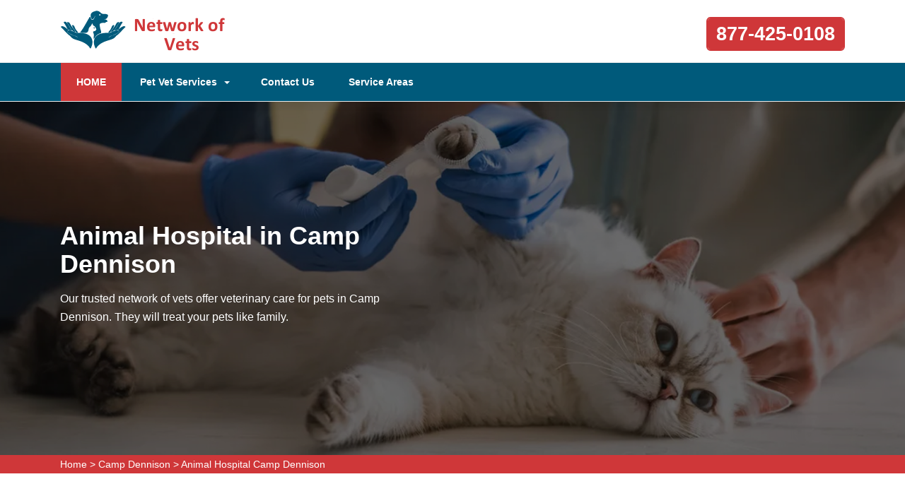

--- FILE ---
content_type: text/html
request_url: https://www.aashneanimalhospital.com/camp-dennison/animal-hospital-camp-dennison-oh/
body_size: 10058
content:
<!DOCTYPE html>
<html lang="en">

<head>
	<meta name="viewport" content="width=device-width, initial-scale=1.0">
	<link rel="shortcut icon" href="/userfiles/images/aashne-animal-hospital-favicon.png" type="image/x-icon">

	
	<!--css-->
 <!-- The styles -->
        <link href="/assets/css/bootstrap.min.css" rel="stylesheet" type="text/css" />
        <link href="/assets/css/font-awesome.min.css" rel="stylesheet" type="text/css" />
        <link href="/assets/css/v4-shims.min.css" rel="stylesheet" type="text/css" />
        <link href="/assets/css/owl.carousel.css" rel="stylesheet" type="text/css" />
        <link href="/assets/css/owl.theme.css" rel="stylesheet" type="text/css" />
        <link href="/assets/css/animate.css" rel="stylesheet" type="text/css" />
        <link href="/assets/css/venobox.css" rel="stylesheet" type="text/css" />
        <link href="/assets/css/styles.css?v=2"  rel="stylesheet" type="text/css"/>
	
	<title>Animal Hospital in Camp Dennison</title>
    <meta name="description" content="Are you in need of an Animal Hospital in Camp Dennison to provide your pet with the best care? Contact us today." />
    <meta name="keywords" content="animal hospital Camp Dennison, small animal hospital Camp Dennison, affordable animal hospital Camp Dennison, animal hospital Camp Dennison" />
    <meta name="robots" content="index, follow">
    <meta http-equiv="Content-Type" content="text/html; charset=utf-8">
    <meta name="language" content="English">
    <meta name="revisit-after" content="7 days">
    <meta property="og:title" content="Animal Hospital in Camp Dennison" />
    <meta property="og:description" content="Are you in need of an Animal Hospital in Camp Dennison to provide your pet with the best care? Contact us today." />
    <meta property="og:image" content="/userfiles/images/banner/animal-hospital10.jpg" />
    <link rel="canonical" href="https://www.aashneanimalhospital.com/camp-dennison/animal-hospital-camp-dennison-oh/" />



</head>

<body>
	 <div class="d-md-none d-lg-none">
<a href="tel:877-425-0108" class="mobile-icon">
<i class="fa fa-phone" aria-hidden="true"></i>
</a>
</div>
 
	<!--  HEADER STYLE  02-->
<header class="main-header-2 clearfix" data-sticky_header="true">
<section class="header-wrapper navgiation-wrapper">
<div class="row m-0">
<div class="col-12 col-sm-12 col-md-12 d-md-none d-block"><a class="btn btn-theme btn-semi-rounded btn-header-cta margin-top-24 float-right" href="tel:877-425-0108" title="Make a Call!">877-425-0108</a></div>
</div>

<div class="header-top">
<div class="container">
<div class="row">
<div class="col-md-4 col-6 col-sm-6 header-col-logo">
<div class="header-logo logo"><a href="/"><img alt="specialized veterinarian clinic in Camp Dennison" src="/aashne-animal-hospital1.png" /> </a></div>
<!-- end .logo  --></div>
<!-- end .col-md-3  -->

<div class="col-md-8 col-6 col-sm-6 navbar-light"><button aria-controls="navbarSupportedContent" aria-expanded="false" aria-label="Toggle navigation" class="d-md-none d-block new-togl" data-target="#navbarSupportedContent" data-toggle="collapse" type="button"><span class="navbar-toggler-icon"></span></button>

<div class="row"><!-- end .col-md-4  -->
<div class="col-12 col-sm-12 col-md-12 clearfix d-none d-md-block"><a class="btn btn-theme btn-semi-rounded btn-header-cta margin-top-24 float-right" href="tel:877-425-0108" title="Make a Call!">877-425-0108</a></div>
<!-- end .col-md-4  --></div>
<!-- end .row  --></div>
<!-- end .col-md-8  --></div>
<!-- end .row  --></div>
<!-- end .container  --></div>
<!--  New Code For Menu -->

<div class="menu-area border-bottom-1p-solid-light" id="menu_area">
<div class="container">
<div class="row">
<nav class="navbar navbar-light navbar-expand-lg mainmenu col-lg-9 col-12 "><!--<button aria-controls="navbarSupportedContent" aria-expanded="false" aria-label="Toggle navigation" class="d-none d-md-block" data-target="#navbarSupportedContent" data-toggle="collapse" type="button"><span class="navbar-toggler-icon"></span></button>-->
<div class="collapse navbar-collapse" id="navbarSupportedContent">
<ul class="navbar-nav mr-auto">
	<li class="active"><a href="/">HOME <span class="sr-only">(current)</span></a></li>
	<li class="dropdown"><a aria-expanded="false" aria-haspopup="true" class="dropdown-toggle" data-toggle="dropdown" href="#" role="button">Pet Vet Services</a>
	<ul class="dropdown-menu">
		<li><a href="/camp-dennison/animal-hospital-camp-dennison-oh/">Animal Hospital</a></li>
		<li><a href="/camp-dennison/bird-vet-camp-dennison-oh/">Bird Vet</a></li>
		<!--<li><a href="/camp-dennison/declawing-cats-camp-dennison-oh/">Declawing Cats</a></li>-->
		<li><a href="/camp-dennison/dog-dentist-camp-dennison-oh/">Dog Dentist</a></li>
		<li><a href="/camp-dennison/dog-vaccinations-camp-dennison-oh/">Dog Vaccinations</a></li>
		<li><a href="/camp-dennison/pet-euthanasia-camp-dennison-oh/">Pet Euthanasia</a></li>
		<li><a href="/camp-dennison/reptile-vet-camp-dennison-oh/">Reptile Vet</a></li>
		<li><a href="/camp-dennison/spaying-and-neutering-camp-dennison-oh/">Spaying and Neutering</a></li>
	</ul>
	</li>
	<li><a href="/contact-us/" title="Contact Us">Contact Us</a></li>
	<li><a href="/service-areas/" title="Service Areas">Service Areas</a></li>
</ul>
</div>
</nav>
<!--  Social Icon  -->

<div class="navbar-header col-lg-3 col-12 d-none d-md-block">
<div class="navbar-contact">&nbsp;</div>
</div>
</div>
</div>
</div>
<!--  End New Code For Menu --></section>
</header>
<!-- end main-header  -->


<!--  PAGE HEADING -->
<section class="page-header" style="background-image:url(/userfiles/images/banner/professional-animal-hospital2.jpg">
<div class="container">
<div class="row">
<div class="col-md-6 ">
<h1>Animal Hospital in Camp Dennison</h1>

<p class="d-none d-md-block">Our trusted network of vets offer veterinary care for pets in Camp Dennison. They will treat your pets like family.</p>
</div>
</div>
<!-- end .row  --></div>
<!-- end .container  --></section>
<!-- end .page-header  --><div class="brd">
<div class="container">
<div class="row">
<div class="col-sm-12"><a href="/">Home</a> &gt; <a href="/camp-dennison/veterinarian-clinic-camp-dennison-oh/">Camp Dennison</a> &gt; <a href="/camp-dennison/animal-hospital-camp-dennison-oh/">Animal Hospital Camp Dennison</a></div>
</div>
</div>
</div>


<section class="section-content-block main">
<div class="container">
<div class="row">
<div class="col-lg-8 col-12">
<h2>Get Trusted Care For Your Pet At Our Animal Hospital in Camp Dennison.&nbsp;</h2>

<p>If you are searching for an animal hospital staffed with experienced and kind veterinarians, bring your pet to Aashne Animal Hospital Camp Dennison. We look&nbsp;forward to meeting your pet and to earning your trust as your pet's veterinarian. From preventive wellness education to <strong>veterinary Services,&nbsp;</strong>we have your pet covered. Our experienced veterinarians will help your pet live it's best life. The scope of <strong>Animal Help Services</strong> provided at Aashne Animal Hospital Camp Dennison makes us a trusworthy clinic for all of your pet's veterinary needs. We provide a range of services to assist your pet enjoy the best possible health. We are proud of our skilled&nbsp;veterinary team, they will&nbsp;ensure that our patients receive <strong>Quality Care</strong> at all times. We invite you to get to know the veterinarians and our staff by contacting Aashne Animal Hospital Camp Dennison and scheduling a time to come visit. We will be delighted to show you around, implement an initial health check on your pet, and provide any services that may be needed.</p>

<p style="text-align:center;"><img src="https://www.aashneanimalhospital.com/imggen/animal-hospital-camp-dennison-ohio.webp" alt="Animal Hospital Camp Dennison - Ohio"></p>

<h3>Animal Hospital Veterinary Specialist in Camp Dennison</h3>

<p>Our experienced veterinarians and staff offers&nbsp;<a href="/camp-dennison/spaying-and-neutering-camp-dennison-oh/"><strong>Spaying And Neutering Services</strong></a> for the benefit of your pets. We also want to help control the animal population. From the design of our Aashne Animal Hospital Camp Dennison to the selection of our team, Our priority is making you and your pet feel safe and comfortable. Our objective is to keep your pet happy and healthy. We offer the latest in technology, including digital x-rays and ultrasound, to effectively <strong>Diagnose Your Pet's Health</strong> problems. We have a loving&nbsp;and knowledgeable team to care for your pet. You can rely&nbsp;on Aashne Animal Hospital Camp Dennison for all your veterinary needs.&nbsp;</p>

<h2>Camp Dennison Animal Hospital&nbsp;Veterinary Services</h2>

<p>We are aware that health issues for your pet&nbsp;can arise at any time, and this can be very stressful for you and your pet. We will do whatever it takes to help you and your pet. Call us at <a href="tel:877-425-0108"><strong>877-425-0108</strong></a>.</p>

<h3>Animal Hospital Nutritional Counseling in Camp Dennison</h3>

<p>Aashne Animal Hospital Camp Dennison offers nutritional counseling for pet&nbsp;owners of Camp Dennison, and surrounding communities. If you have any questions about your pet's diet,&nbsp;please get in touch with us today so we can set up a <strong>Nutrition Plan For Your Pet</strong>. Obesity is a real problem among pets, overfeeding a pet is common.&nbsp;But being overweight is a serious issue for animals, and can cause severe health problems as they get older. With diet and exercise, all pets should be able to meet their dietary goals and be within a healthy weight range.</p>

<p style="text-align:center;"><img alt="animal hospital nutritional counseling in Camp Dennison" src="/userfiles/images/inner/nutritional-counseling-8.jpg" /></p>

<h2>Animal Hospital Veterinary Dental Services in Camp Dennison</h2>

<p>Dental care is necessary to the overall health of any animal. Dental problems leads to health issues with the heart, liver, and kidneys, and can affect the entire body through the bloodstream. In spite of these unsettling facts, many pet owners are not aware that <strong>Dental Care </strong>is key&nbsp;to their pet's health. The best way to&nbsp;safeguard your pet from dental disease is through <strong>Professional Dental Cleaning</strong> at Aashne Animal Hospital Camp Dennison. Aashne Animal Hospital Camp Dennison will give thorough cleanings, including the area beneath the gums that you can't see or reach at home.</p>

<h3>Camp Dennison Animal Hospital Veterinary Surgery</h3>

<p>We are happy to provide Camp Dennison, and surrounding communities with state-of-the-art <strong>Veterinary Surgical Procedures</strong>. We believe in using the latest in medical technology, and our surgeons are skilled and have years of experience. We also understand that it can be troubling to have your <strong>Pet Undergo Surgery</strong>. We want to promise you that your pet is in good hands, and that we will do everything to provide the best care possible.</p>

<p style="text-align:center;"><img alt="animal hospital nutritional guidance in Camp Dennison" src="/userfiles/images/inner/veterinary-surgery-1.jpg" /></p>

<h2>Camp Dennison Animal Hospital Vaccinations</h2>

<p>At Aashne Animal Hospital Camp Dennison in Camp Dennison, we believe that one of the most vital aspects of <strong>Caring for&nbsp;Your Pet's Health</strong> is vaccinating them against possible ailments. There are a variation of diseases that affect our pets and animals, so the proper <strong>Vaccination</strong> is necessary in protecting them from the many types of illnesses they are exposed to. It's important to consult with us about the specific diseases in our region. Aashne Animal Hospital Camp Dennison will be happy to discuss this with you.</p>
<!--  SECTION FAQ -->

<section class="section-content-blocks " id="faq-1">
<div class="container">
<div class="row section-heading-wrapper faqs">
<div class="col-md-12 col-sm-12 text-center">
<h4 class="heading-alt-style text-capitalize text-dark-color">Frequently Asked Questions</h4>
<span class="heading-separator heading-separator-horizontal"></span></div>
<!-- end .col-sm-12  --></div>

<div class="row">
<div class="col-12 col-lg-12 col-md-12 col-sm-12 col-xs-12">
<div class="faq-layout" id="accordion">
<div class="panel panel-default faq-box">
<div class="panel-heading">
<p class="panel-title"><a class="accordion-toggle collapsed" data-parent="#accordion" data-toggle="collapse" href="#collapseOne">Lorem ipsum dolor sit amet consectetur?</a></p>
</div>

<div class="panel-collapse collapse" id="collapseOne">
<div class="panel-body">Lorem ipsum dolor sit amet consectetur, adipisicing elit. Nostrum deleniti eum at magni possimus dolores porro ipsum deserunt commodi, recusandae soluta voluptatibus, aliquam consequatur similique odit. Cumque excepturi est necessitatibus!</div>
</div>
</div>

<div class="panel panel-default faq-box">
<div class="panel-heading">
<p class="panel-title"><a class="accordion-toggle collapsed" data-parent="#accordion" data-toggle="collapse" href="#collapseTwo">Lorem ipsum dolor sit amet consectetur?</a></p>
</div>

<div class="panel-collapse collapse" id="collapseTwo">
<div class="panel-body">Lorem ipsum dolor sit amet consectetur, adipisicing elit. Nostrum deleniti eum at magni possimus dolores porro ipsum deserunt commodi, recusandae soluta voluptatibus, aliquam consequatur similique odit. Cumque excepturi est necessitatibus!</div>
</div>
</div>

<div class="panel panel-default faq-box">
<div class="panel-heading">
<p class="panel-title"><a class="accordion-toggle collapsed" data-parent="#accordion" data-toggle="collapse" href="#collapseThree">Lorem ipsum dolor sit amet consectetur?</a></p>
</div>

<div class="panel-collapse collapse" id="collapseThree">
<div class="panel-body">Lorem ipsum dolor sit amet consectetur, adipisicing elit. Nostrum deleniti eum at magni possimus dolores porro ipsum deserunt commodi, recusandae soluta voluptatibus, aliquam consequatur similique odit. Cumque excepturi est necessitatibus!</div>
</div>
</div>

<div class="panel panel-default faq-box">
<div class="panel-heading">
<p class="panel-title"><a class="accordion-toggle collapsed" data-parent="#accordion" data-toggle="collapse" href="#collapseFour">Lorem ipsum dolor sit amet consectetur?</a></p>
</div>

<div class="panel-collapse collapse" id="collapseFour">
<div class="panel-body">Lorem ipsum dolor sit amet consectetur, adipisicing elit. Nostrum deleniti eum at magni possimus dolores porro ipsum deserunt commodi, recusandae soluta voluptatibus, aliquam consequatur similique odit. Cumque excepturi est necessitatibus!</div>
</div>
</div>
</div>
<!-- end .col-md-6  --></div>
<!--  end .faq-layout --></div>
<!-- end .row  --></div>
<!-- end .container  --></section>
<!--  end .faq-layout --></div>
<!--  end .single-post-container -->

<div class="col-lg-4 col-12"><div class="widget2 mb-20">
<div class="sidebar-heading">
<center><b><a href="https://bit.ly/brain-aashneanimalhospitalcom" target="_blank"><font size="+2"><font color=#ffffff>Brain Training For Dogs</font></font></a></b><br>
<a href="https://bit.ly/brain-aashneanimalhospitalcom" target="_blank"><img alt="" src="/userfiles/images/1.png" style="width: 300px; height: 276px;" /></a>
<font color=#000000><font color=#ffffff>Develop your Dog's "Hidden Intelligence" to eliminate bad behavior and Create the obedient, well-behaved pet of your dreams.</font></font><br>
<b><a href="https://bit.ly/brain-aashneanimalhospitalcom" target="_blank"><font color=#ffff80><font size="+1">Unique dog training system</font></font></a></b></center>

<br />
<br />
<h3>Camp Dennison Map</h3>
</div>
&nbsp;

<div class="sidebar-content">
<div><iframe frameborder="0" height="450" marginheight="0" marginwidth="0" scrolling="no" src="https://maps.google.com/maps?width=100%&amp;height=600&amp;hl=en&amp;q=Camp Dennison%20Ohio&amp;ie=UTF8&amp;t=&amp;z=14&amp;iwloc=B&amp;output=embed" width="100%">km radius map</iframe></div>
</div>
</div>

<div class="widget2 mb-20">
<div class="sidebar-heading">
<h3>Camp Dennison Information</h3>
</div>

<div class="sidebar-content">
<div class="wiki-p">
<p></p>
</div>
</div>
</div>
</div>
<!-- end .col-sm-4  --></div>
<!--  end row  --></div>
<!--  end container --></section>
<!-- end .section-content-block  -->

<section class="about-section bg-white ul-manage clients-section2 xs-padding-top-60px border-none" id="clients-section2">
<div class="container">
<div class="row">
<div class="col-sm-12">
<h2><b>Areas We Serve</b></h2>
</div>

<div class="col-sm-12"><ul class="ul3"><li><a href="/akron/emergency-vet-akron-oh/">Akron</a></li><li><a href="/alexandria/emergency-vet-alexandria-oh/">Alexandria</a></li><li><a href="/alliance/emergency-vet-alliance-oh/">Alliance</a></li><li><a href="/amelia/emergency-vet-amelia-oh/">Amelia</a></li><li><a href="/amherst/emergency-vet-amherst-oh/">Amherst</a></li><li><a href="/apple-creek/emergency-vet-apple-creek-oh/">Apple Creek</a></li><li><a href="/ashland/emergency-vet-ashland-oh/">Ashland</a></li><li><a href="/ashtabula/emergency-vet-ashtabula-oh/">Ashtabula</a></li><li><a href="/ashville/emergency-vet-ashville-oh/">Ashville</a></li><li><a href="/athens/emergency-vet-athens-oh/">Athens</a></li><li><a href="/aurora/emergency-vet-aurora-oh/">Aurora</a></li><li><a href="/austinburg/emergency-vet-austinburg-oh/">Austinburg</a></li><li><a href="/austintown/emergency-vet-austintown-oh/">Austintown</a></li><li><a href="/avon/emergency-vet-avon-oh/">Avon</a></li><li><a href="/avon-lake/emergency-vet-avon-lake-oh/">Avon Lake</a></li><li><a href="/baltimore/emergency-vet-baltimore-oh/">Baltimore</a></li><li><a href="/batavia/emergency-vet-batavia-oh/">Batavia</a></li><li><a href="/bath/emergency-vet-bath-oh/">Bath</a></li><li><a href="/bay-village/emergency-vet-bay-village-oh/">Bay Village</a></li><li><a href="/beach-city/emergency-vet-beach-city-oh/">Beach City</a></li><li><a href="/beavercreek/emergency-vet-beavercreek-oh/">Beavercreek</a></li><li><a href="/bedford/emergency-vet-bedford-oh/">Bedford</a></li><li><a href="/bellefontaine/emergency-vet-bellefontaine-oh/">Bellefontaine</a></li><li><a href="/berea/emergency-vet-berea-oh/">Berea</a></li><li><a href="/berlin/emergency-vet-berlin-oh/">Berlin</a></li><li><a href="/bethel/emergency-vet-bethel-oh/">Bethel</a></li><li><a href="/bexley/emergency-vet-bexley-oh/">Bexley</a></li><li><a href="/blacklick/emergency-vet-blacklick-oh/">Blacklick</a></li><li><a href="/blanchester/emergency-vet-blanchester-oh/">Blanchester</a></li><li><a href="/blue-ash/emergency-vet-blue-ash-oh/">Blue Ash</a></li><li><a href="/boardman/emergency-vet-boardman-oh/">Boardman</a></li><li><a href="/bowling-green/emergency-vet-bowling-green-oh/">Bowling Green</a></li><li><a href="/brady-lake/emergency-vet-brady-lake-oh/">Brady Lake</a></li><li><a href="/brecksville/emergency-vet-brecksville-oh/">Brecksville</a></li><li><a href="/brewster/emergency-vet-brewster-oh/">Brewster</a></li><li><a href="/brice/emergency-vet-brice-oh/">Brice</a></li><li><a href="/bridgetown/emergency-vet-bridgetown-oh/">Bridgetown</a></li><li><a href="/broadview-heights/emergency-vet-broadview-heights-oh/">Broadview Heights</a></li><li><a href="/brook-park/emergency-vet-brook-park-oh/">Brook Park</a></li><li><a href="/brunswick/emergency-vet-brunswick-oh/">Brunswick</a></li><li><a href="/buckeye-lake/emergency-vet-buckeye-lake-oh/">Buckeye Lake</a></li><li><a href="/bucyrus/emergency-vet-bucyrus-oh/">Bucyrus</a></li><li><a href="/burbank/emergency-vet-burbank-oh/">Burbank</a></li><li><a href="/burton/emergency-vet-burton-oh/">Burton</a></li><li><a href="/camp-dennison/emergency-vet-camp-dennison-oh/">Camp Dennison</a></li><li><a href="/canal-winchester/emergency-vet-canal-winchester-oh/">Canal Winchester</a></li><li><a href="/canton/emergency-vet-canton-oh/">Canton</a></li><li><a href="/carroll/emergency-vet-carroll-oh/">Carroll</a></li><li><a href="/centerville/emergency-vet-centerville-oh/">Centerville</a></li><li><a href="/chardon/emergency-vet-chardon-oh/">Chardon</a></li><li><a href="/chesterland/emergency-vet-chesterland-oh/">Chesterland</a></li><li><a href="/chillicothe/emergency-vet-chillicothe-oh/">Chillicothe</a></li><li><a href="/chilo/emergency-vet-chilo-oh/">Chilo</a></li><li><a href="/chippewa-lake/emergency-vet-chippewa-lake-oh/">Chippewa Lake</a></li><li><a href="/cincinnati/emergency-vet-cincinnati-oh/">Cincinnati</a></li><li><a href="/circleville/emergency-vet-circleville-oh/">Circleville</a></li><li><a href="/clayton/emergency-vet-clayton-oh/">Clayton</a></li><li><a href="/cleveland/emergency-vet-cleveland-oh/">Cleveland</a></li><li><a href="/cleveland-heights/emergency-vet-cleveland-heights-oh/">Cleveland Heights</a></li><li><a href="/cleves/emergency-vet-cleves-oh/">Cleves</a></li><li><a href="/clinton/emergency-vet-clinton-oh/">Clinton</a></li><li><a href="/columbia-station/emergency-vet-columbia-station-oh/">Columbia Station</a></li><li><a href="/columbus/emergency-vet-columbus-oh/">Columbus</a></li><li><a href="/conneaut/emergency-vet-conneaut-oh/">Conneaut</a></li><li><a href="/creston/emergency-vet-creston-oh/">Creston</a></li><li><a href="/croton/emergency-vet-croton-oh/">Croton</a></li><li><a href="/cuyahoga-falls/emergency-vet-cuyahoga-falls-oh/">Cuyahoga Falls</a></li><li><a href="/dalton/emergency-vet-dalton-oh/">Dalton</a></li><li><a href="/dayton/emergency-vet-dayton-oh/">Dayton</a></li><li><a href="/decatur/emergency-vet-decatur-oh/">Decatur</a></li><li><a href="/defiance/emergency-vet-defiance-oh/">Defiance</a></li><li><a href="/delaware/emergency-vet-delaware-oh/">Delaware</a></li><li><a href="/dover/emergency-vet-dover-oh/">Dover</a></li><li><a href="/doylestown/emergency-vet-doylestown-oh/">Doylestown</a></li><li><a href="/dublin/emergency-vet-dublin-oh/">Dublin</a></li><li><a href="/dundee/emergency-vet-dundee-oh/">Dundee</a></li><li><a href="/east-claridon/emergency-vet-east-claridon-oh/">East Claridon</a></li><li><a href="/east-cleveland/emergency-vet-east-cleveland-oh/">East Cleveland</a></li><li><a href="/eastlake/emergency-vet-eastlake-oh/">Eastlake</a></li><li><a href="/elyria/emergency-vet-elyria-oh/">Elyria</a></li><li><a href="/englewood/emergency-vet-englewood-oh/">Englewood</a></li><li><a href="/etna/emergency-vet-etna-oh/">Etna</a></li><li><a href="/euclid/emergency-vet-euclid-oh/">Euclid</a></li><li><a href="/fairborn/emergency-vet-fairborn-oh/">Fairborn</a></li><li><a href="/fairfield/emergency-vet-fairfield-oh/">Fairfield</a></li><li><a href="/fairlawn/emergency-vet-fairlawn-oh/">Fairlawn</a></li><li><a href="/fairview-park/emergency-vet-fairview-park-oh/">Fairview Park</a></li><li><a href="/fayetteville/emergency-vet-fayetteville-oh/">Fayetteville</a></li><li><a href="/feesburg/emergency-vet-feesburg-oh/">Feesburg</a></li><li><a href="/felicity/emergency-vet-felicity-oh/">Felicity</a></li><li><a href="/findlay/emergency-vet-findlay-oh/">Findlay</a></li><li><a href="/finneytown/emergency-vet-finneytown-oh/">Finneytown</a></li><li><a href="/forest-park/emergency-vet-forest-park-oh/">Forest Park</a></li><li><a href="/fostoria/emergency-vet-fostoria-oh/">Fostoria</a></li><li><a href="/franklin/emergency-vet-franklin-oh/">Franklin</a></li><li><a href="/fredericksburg/emergency-vet-fredericksburg-oh/">Fredericksburg</a></li><li><a href="/fremont/emergency-vet-fremont-oh/">Fremont</a></li><li><a href="/gahanna/emergency-vet-gahanna-oh/">Gahanna</a></li><li><a href="/galena/emergency-vet-galena-oh/">Galena</a></li><li><a href="/garfield-heights/emergency-vet-garfield-heights-oh/">Garfield Heights</a></li><li><a href="/gates-mills/emergency-vet-gates-mills-oh/">Gates Mills</a></li><li><a href="/geneva/emergency-vet-geneva-oh/">Geneva</a></li><li><a href="/georgetown/emergency-vet-georgetown-oh/">Georgetown</a></li><li><a href="/goshen/emergency-vet-goshen-oh/">Goshen</a></li><li><a href="/grafton/emergency-vet-grafton-oh/">Grafton</a></li><li><a href="/grand-river/emergency-vet-grand-river-oh/">Grand River</a></li><li><a href="/granville/emergency-vet-granville-oh/">Granville</a></li><li><a href="/green/emergency-vet-green-oh/">Green</a></li><li><a href="/greentown/emergency-vet-greentown-oh/">Greentown</a></li><li><a href="/greenville/emergency-vet-greenville-oh/">Greenville</a></li><li><a href="/grove-city/emergency-vet-grove-city-oh/">Grove City</a></li><li><a href="/groveport/emergency-vet-groveport-oh/">Groveport</a></li><li><a href="/hamersville/emergency-vet-hamersville-oh/">Hamersville</a></li><li><a href="/hamilton/emergency-vet-hamilton-oh/">Hamilton</a></li><li><a href="/harrison/emergency-vet-harrison-oh/">Harrison</a></li><li><a href="/hartville/emergency-vet-hartville-oh/">Hartville</a></li><li><a href="/hebron/emergency-vet-hebron-oh/">Hebron</a></li><li><a href="/higginsport/emergency-vet-higginsport-oh/">Higginsport</a></li><li><a href="/hilliard/emergency-vet-hilliard-oh/">Hilliard</a></li><li><a href="/hinckley/emergency-vet-hinckley-oh/">Hinckley</a></li><li><a href="/holmesville/emergency-vet-holmesville-oh/">Holmesville</a></li><li><a href="/homerville/emergency-vet-homerville-oh/">Homerville</a></li><li><a href="/hooven/emergency-vet-hooven-oh/">Hooven</a></li><li><a href="/huber-heights/emergency-vet-huber-heights-oh/">Huber Heights</a></li><li><a href="/hudson/emergency-vet-hudson-oh/">Hudson</a></li><li><a href="/huntsburg/emergency-vet-huntsburg-oh/">Huntsburg</a></li><li><a href="/jacksontown/emergency-vet-jacksontown-oh/">Jacksontown</a></li><li><a href="/johnstown/emergency-vet-johnstown-oh/">Johnstown</a></li><li><a href="/kent/emergency-vet-kent-oh/">Kent</a></li><li><a href="/kettering/emergency-vet-kettering-oh/">Kettering</a></li><li><a href="/kidron/emergency-vet-kidron-oh/">Kidron</a></li><li><a href="/kings-mills/emergency-vet-kings-mills-oh/">Kings Mills</a></li><li><a href="/kirkersville/emergency-vet-kirkersville-oh/">Kirkersville</a></li><li><a href="/lagrange/emergency-vet-lagrange-oh/">Lagrange</a></li><li><a href="/lakemore/emergency-vet-lakemore-oh/">Lakemore</a></li><li><a href="/lakewood/emergency-vet-lakewood-oh/">Lakewood</a></li><li><a href="/lancaster/emergency-vet-lancaster-oh/">Lancaster</a></li><li><a href="/lebanon/emergency-vet-lebanon-oh/">Lebanon</a></li><li><a href="/lewis-center/emergency-vet-lewis-center-oh/">Lewis Center</a></li><li><a href="/lima/emergency-vet-lima-oh/">Lima</a></li><li><a href="/litchfield/emergency-vet-litchfield-oh/">Litchfield</a></li><li><a href="/lithopolis/emergency-vet-lithopolis-oh/">Lithopolis</a></li><li><a href="/lockbourne/emergency-vet-lockbourne-oh/">Lockbourne</a></li><li><a href="/lodi/emergency-vet-lodi-oh/">Lodi</a></li><li><a href="/lorain/emergency-vet-lorain-oh/">Lorain</a></li><li><a href="/loveland/emergency-vet-loveland-oh/">Loveland</a></li><li><a href="/lyndhurst/emergency-vet-lyndhurst-oh/">Lyndhurst</a></li><li><a href="/macedonia/emergency-vet-macedonia-oh/">Macedonia</a></li><li><a href="/madison/emergency-vet-madison-oh/">Madison</a></li><li><a href="/maineville/emergency-vet-maineville-oh/">Maineville</a></li><li><a href="/mansfield/emergency-vet-mansfield-oh/">Mansfield</a></li><li><a href="/maple-heights/emergency-vet-maple-heights-oh/">Maple Heights</a></li><li><a href="/marietta/emergency-vet-marietta-oh/">Marietta</a></li><li><a href="/marion/emergency-vet-marion-oh/">Marion</a></li><li><a href="/marshallville/emergency-vet-marshallville-oh/">Marshallville</a></li><li><a href="/marysville/emergency-vet-marysville-oh/">Marysville</a></li><li><a href="/mason/emergency-vet-mason-oh/">Mason</a></li><li><a href="/massillon/emergency-vet-massillon-oh/">Massillon</a></li><li><a href="/maumee/emergency-vet-maumee-oh/">Maumee</a></li><li><a href="/mayfield-heights/emergency-vet-mayfield-heights-oh/">Mayfield Heights</a></li><li><a href="/mentor/emergency-vet-mentor-oh/">Mentor</a></li><li><a href="/miamisburg/emergency-vet-miamisburg-oh/">Miamisburg</a></li><li><a href="/miamitown/emergency-vet-miamitown-oh/">Miamitown</a></li><li><a href="/miamiville/emergency-vet-miamiville-oh/">Miamiville</a></li><li><a href="/middlebranch/emergency-vet-middlebranch-oh/">Middlebranch</a></li><li><a href="/middleburg-heights/emergency-vet-middleburg-heights-oh/">Middleburg Heights</a></li><li><a href="/middletown/emergency-vet-middletown-oh/">Middletown</a></li><li><a href="/midland/emergency-vet-midland-oh/">Midland</a></li><li><a href="/milford/emergency-vet-milford-oh/">Milford</a></li><li><a href="/millersport/emergency-vet-millersport-oh/">Millersport</a></li><li><a href="/mogadore/emergency-vet-mogadore-oh/">Mogadore</a></li><li><a href="/monfort-heights/emergency-vet-monfort-heights-oh/">Monfort Heights</a></li><li><a href="/monroe/emergency-vet-monroe-oh/">Monroe</a></li><li><a href="/montville/emergency-vet-montville-oh/">Montville</a></li><li><a href="/morrow/emergency-vet-morrow-oh/">Morrow</a></li><li><a href="/moscow/emergency-vet-moscow-oh/">Moscow</a></li><li><a href="/mount-eaton/emergency-vet-mount-eaton-oh/">Mount Eaton</a></li><li><a href="/mount-hope/emergency-vet-mount-hope-oh/">Mount Hope</a></li><li><a href="/mount-orab/emergency-vet-mount-orab-oh/">Mount Orab</a></li><li><a href="/mount-saint-joseph/emergency-vet-mount-saint-joseph-oh/">Mount Saint Joseph</a></li><li><a href="/mount-vernon/emergency-vet-mount-vernon-oh/">Mount Vernon</a></li><li><a href="/mowrystown/emergency-vet-mowrystown-oh/">Mowrystown</a></li><li><a href="/munroe-falls/emergency-vet-munroe-falls-oh/">Munroe Falls</a></li><li><a href="/navarre/emergency-vet-navarre-oh/">Navarre</a></li><li><a href="/neville/emergency-vet-neville-oh/">Neville</a></li><li><a href="/new-albany/emergency-vet-new-albany-oh/">New Albany</a></li><li><a href="/new-franklin/emergency-vet-new-franklin-oh/">New Franklin</a></li><li><a href="/new-philadelphia/emergency-vet-new-philadelphia-oh/">New Philadelphia</a></li><li><a href="/new-richmond/emergency-vet-new-richmond-oh/">New Richmond</a></li><li><a href="/newark/emergency-vet-newark-oh/">Newark</a></li><li><a href="/newbury/emergency-vet-newbury-oh/">Newbury</a></li><li><a href="/newtonsville/emergency-vet-newtonsville-oh/">Newtonsville</a></li><li><a href="/niles/emergency-vet-niles-oh/">Niles</a></li><li><a href="/north-bend/emergency-vet-north-bend-oh/">North Bend</a></li><li><a href="/north-canton/emergency-vet-north-canton-oh/">North Canton</a></li><li><a href="/north-lawrence/emergency-vet-north-lawrence-oh/">North Lawrence</a></li><li><a href="/north-olmsted/emergency-vet-north-olmsted-oh/">North Olmsted</a></li><li><a href="/north-ridgeville/emergency-vet-north-ridgeville-oh/">North Ridgeville</a></li><li><a href="/north-royalton/emergency-vet-north-royalton-oh/">North Royalton</a></li><li><a href="/norton/emergency-vet-norton-oh/">Norton</a></li><li><a href="/norwalk/emergency-vet-norwalk-oh/">Norwalk</a></li><li><a href="/norwood/emergency-vet-norwood-oh/">Norwood</a></li><li><a href="/novelty/emergency-vet-novelty-oh/">Novelty</a></li><li><a href="/oregon/emergency-vet-oregon-oh/">Oregon</a></li><li><a href="/owensville/emergency-vet-owensville-oh/">Owensville</a></li><li><a href="/oxford/emergency-vet-oxford-oh/">Oxford</a></li><li><a href="/painesville/emergency-vet-painesville-oh/">Painesville</a></li><li><a href="/parma/emergency-vet-parma-oh/">Parma</a></li><li><a href="/parma-heights/emergency-vet-parma-heights-oh/">Parma Heights</a></li><li><a href="/pataskala/emergency-vet-pataskala-oh/">Pataskala</a></li><li><a href="/peninsula/emergency-vet-peninsula-oh/">Peninsula</a></li><li><a href="/perry/emergency-vet-perry-oh/">Perry</a></li><li><a href="/perrysburg/emergency-vet-perrysburg-oh/">Perrysburg</a></li><li><a href="/pickerington/emergency-vet-pickerington-oh/">Pickerington</a></li><li><a href="/piqua/emergency-vet-piqua-oh/">Piqua</a></li><li><a href="/pleasant-plain/emergency-vet-pleasant-plain-oh/">Pleasant Plain</a></li><li><a href="/pleasantville/emergency-vet-pleasantville-oh/">Pleasantville</a></li><li><a href="/polk/emergency-vet-polk-oh/">Polk</a></li><li><a href="/portsmouth/emergency-vet-portsmouth-oh/">Portsmouth</a></li><li><a href="/powell/emergency-vet-powell-oh/">Powell</a></li><li><a href="/randolph/emergency-vet-randolph-oh/">Randolph</a></li><li><a href="/reynoldsburg/emergency-vet-reynoldsburg-oh/">Reynoldsburg</a></li><li><a href="/richfield/emergency-vet-richfield-oh/">Richfield</a></li><li><a href="/ripley/emergency-vet-ripley-oh/">Ripley</a></li><li><a href="/rittman/emergency-vet-rittman-oh/">Rittman</a></li><li><a href="/riverside/emergency-vet-riverside-oh/">Riverside</a></li><li><a href="/rock-creek/emergency-vet-rock-creek-oh/">Rock Creek</a></li><li><a href="/rocky-river/emergency-vet-rocky-river-oh/">Rocky River</a></li><li><a href="/rome/emergency-vet-rome-oh/">Rome</a></li><li><a href="/ross/emergency-vet-ross-oh/">Ross</a></li><li><a href="/russellville/emergency-vet-russellville-oh/">Russellville</a></li><li><a href="/salem/emergency-vet-salem-oh/">Salem</a></li><li><a href="/sandusky/emergency-vet-sandusky-oh/">Sandusky</a></li><li><a href="/sardinia/emergency-vet-sardinia-oh/">Sardinia</a></li><li><a href="/shaker-heights/emergency-vet-shaker-heights-oh/">Shaker Heights</a></li><li><a href="/shandon/emergency-vet-shandon-oh/">Shandon</a></li><li><a href="/sharon-center/emergency-vet-sharon-center-oh/">Sharon Center</a></li><li><a href="/sharonville-and-willowick/emergency-vet-sharonville-and-willowick-oh/">Sharonville and Willowick</a></li><li><a href="/shreve/emergency-vet-shreve-oh/">Shreve</a></li><li><a href="/sidney/emergency-vet-sidney-oh/">Sidney</a></li><li><a href="/smithville/emergency-vet-smithville-oh/">Smithville</a></li><li><a href="/solon/emergency-vet-solon-oh/">Solon</a></li><li><a href="/south-euclid/emergency-vet-south-euclid-oh/">South Euclid</a></li><li><a href="/south-lebanon/emergency-vet-south-lebanon-oh/">South Lebanon</a></li><li><a href="/spencer/emergency-vet-spencer-oh/">Spencer</a></li><li><a href="/springboro/emergency-vet-springboro-oh/">Springboro</a></li><li><a href="/springfield/emergency-vet-springfield-oh/">Springfield</a></li><li><a href="/sterling/emergency-vet-sterling-oh/">Sterling</a></li><li><a href="/steubenville/emergency-vet-steubenville-oh/">Steubenville</a></li><li><a href="/stow/emergency-vet-stow-oh/">Stow</a></li><li><a href="/strasburg/emergency-vet-strasburg-oh/">Strasburg</a></li><li><a href="/streetsboro/emergency-vet-streetsboro-oh/">Streetsboro</a></li><li><a href="/strongsville/emergency-vet-strongsville-oh/">Strongsville</a></li><li><a href="/sullivan/emergency-vet-sullivan-oh/">Sullivan</a></li><li><a href="/summit-station/emergency-vet-summit-station-oh/">Summit Station</a></li><li><a href="/sylvania/emergency-vet-sylvania-oh/">Sylvania</a></li><li><a href="/tallmadge/emergency-vet-tallmadge-oh/">Tallmadge</a></li><li><a href="/terrace-park/emergency-vet-terrace-park-oh/">Terrace Park</a></li><li><a href="/thompson/emergency-vet-thompson-oh/">Thompson</a></li><li><a href="/thurston/emergency-vet-thurston-oh/">Thurston</a></li><li><a href="/tiffin/emergency-vet-tiffin-oh/">Tiffin</a></li><li><a href="/toledo/emergency-vet-toledo-oh/">Toledo</a></li><li><a href="/trenton/emergency-vet-trenton-oh/">Trenton</a></li><li><a href="/trotwood/emergency-vet-trotwood-oh/">Trotwood</a></li><li><a href="/troy/emergency-vet-troy-oh/">Troy</a></li><li><a href="/twinsburg/emergency-vet-twinsburg-oh/">Twinsburg</a></li><li><a href="/uniontown/emergency-vet-uniontown-oh/">Uniontown</a></li><li><a href="/unionville/emergency-vet-unionville-oh/">Unionville</a></li><li><a href="/university-heights/emergency-vet-university-heights-oh/">University Heights</a></li><li><a href="/upper-arlington/emergency-vet-upper-arlington-oh/">Upper Arlington</a></li><li><a href="/valley-city/emergency-vet-valley-city-oh/">Valley City</a></li><li><a href="/vandalia/emergency-vet-vandalia-oh/">Vandalia</a></li><li><a href="/wadsworth/emergency-vet-wadsworth-oh/">Wadsworth</a></li><li><a href="/walnut-creek/emergency-vet-walnut-creek-oh/">Walnut Creek</a></li><li><a href="/warren/emergency-vet-warren-oh/">Warren</a></li><li><a href="/warrensville-heights/emergency-vet-warrensville-heights-oh/">Warrensville Heights</a></li><li><a href="/washington-court-house/emergency-vet-washington-court-house-oh/">Washington Court House</a></li><li><a href="/wellington/emergency-vet-wellington-oh/">Wellington</a></li><li><a href="/west-carrollton/emergency-vet-west-carrollton-oh/">West Carrollton</a></li><li><a href="/west-chester/emergency-vet-west-chester-oh/">West Chester</a></li><li><a href="/west-salem/emergency-vet-west-salem-oh/">West Salem</a></li><li><a href="/westerville/emergency-vet-westerville-oh/">Westerville</a></li><li><a href="/westfield-center/emergency-vet-westfield-center-oh/">Westfield Center</a></li><li><a href="/westlake/emergency-vet-westlake-oh/">Westlake</a></li><li><a href="/white-oak/emergency-vet-white-oak-oh/">White Oak</a></li><li><a href="/whitehall/emergency-vet-whitehall-oh/">Whitehall</a></li><li><a href="/wickliffe/emergency-vet-wickliffe-oh/">Wickliffe</a></li><li><a href="/williamsburg/emergency-vet-williamsburg-oh/">Williamsburg</a></li><li><a href="/willoughby/emergency-vet-willoughby-oh/">Willoughby</a></li><li><a href="/wilmington/emergency-vet-wilmington-oh/">Wilmington</a></li><li><a href="/wilmot/emergency-vet-wilmot-oh/">Wilmot</a></li><li><a href="/windsor/emergency-vet-windsor-oh/">Windsor</a></li><li><a href="/winesburg/emergency-vet-winesburg-oh/">Winesburg</a></li><li><a href="/wooster/emergency-vet-wooster-oh/">Wooster</a></li><li><a href="/worthington/emergency-vet-worthington-oh/">Worthington</a></li><li><a href="/xenia/emergency-vet-xenia-oh/">Xenia</a></li><li><a href="/youngstown/emergency-vet-youngstown-oh/">Youngstown</a></li><li><a href="/zanesville/emergency-vet-zanesville-oh/">Zanesville</a></li></ul></div>
</div>
</div>
</section>

	
				<!-- START FOOTER 01 -->
<footer class="section-pure-black-bg">
<section class="footer-widget-area footer-widget-area-bg section-custom-bg" data-bg_color="#111111" data-bg_opacity="0.9">
<div class="container">
<div class="row">
<div class="col-md-4 col-sm-12 col-12">
<div class="footer-widget">
<div class="sidebar-widget-wrapper">
<div class="textwidget about-footer">
<div class="footer-widget-header clearfix">
<h3>About Aashne Animal Hospital Camp Dennison</h3>
</div>
<!--  end .footer-widget-header -->

<div class="footer-about-text">For years Aashne Animal Hospital Camp Dennison qualified vet team has been keeping pets healthy. Aashne Animal Hospital Camp Dennison is a known name and acclaimed for its exceptional pet health, care, and welfare of animals.&nbsp;Our devoted vets treat every animal and pet as if it were our own and offer&nbsp;all the vet health care services available to you, thereby ensuring your pet's health and cheerfulness.</div>
</div>
</div>
<!-- end .footer-widget-wrapper  --></div>
<!--  end .footer-widget  --></div>
<!--  end .col-md-4 col-sm-12 -->

<div class="col-md-4 col-sm-6 col-12">
<div class="footer-widget">
<div class="sidebar-widget-wrapper">
<div class="footer-widget-header clearfix">
<h3>Quick Links</h3>
</div>

<div class="textwidget">
<ul class="opening-shedule">
	<li><a href="/camp-dennison/animal-hospital-camp-dennison-oh/">Animal Hospital</a></li>
	<li><a href="/camp-dennison/bird-vet-camp-dennison-oh/">Bird Vet</a></li>
	<!--<li><a href="/camp-dennison/declawing-cats-camp-dennison-oh/">Declawing Cats</a></li>-->
	<li><a href="/camp-dennison/dog-dentist-camp-dennison-oh/">Dog Dentist</a></li>
	<li><a href="/camp-dennison/spaying-and-neutering-camp-dennison-oh/">Spaying and Neutering</a></li>
</ul>
</div>
</div>
<!-- end .footer-widget-wrapper  --></div>
<!--  end .footer-widget  --></div>
<!--  end .col-md-4 col-sm-12 -->

<div class="col-md-4 col-sm-6 col-12">
<div class="footer-widget">
<div class="sidebar-widget-wrapper">
<div class="footer-widget-header clearfix">
<h3>CONTACT US</h3>
</div>
<!--  end .footer-widget-header -->

<div class="textwidget"><i class="fa fa-location-arrow fa-contact"></i>
<p>Ohio</p>
<i class="fa fa-phone fa-contact"></i>

<p><a href="tel:877-425-0108">877-425-0108</a></p>
</div>
</div>
<!-- end .footer-widget-wrapper  --></div>
<!--  end .footer-widget  --></div>
<!--  end .col-md-4 col-sm-12 --></div>

<div class="col-md-12">
<p class="privacy-content">This website provides a free service to assist you in finding local service providers. All service providers are independent and do not guarantee any service performed. It is your responsibility to verify that the hired provider furnishes the necessary license and insurance required for the work being performed. All people and animals depicted in the photos are models.</p>
</div>
<!-- end row  --></div>
<!-- end .container  --></section>
<!--  end .footer-widget-area  --><!--FOOTER CONTENT  -->

<section class="footer-contents">
<div class="container">
<div class="row clearfix">
<div class="col-lg-12 clearfix">
<p class="copyright-text">Copyright © <script>document.write(new Date().getFullYear())</script>. All Right Reserved - by <a href="/">Our Network of Vets</a> <a href="https://www.facebook.com/profile.php?id=100075126340670" target="new">Facebook</a></p>
</div>
</div>
</div>
</section>
</footer>
<!-- BACK TO TOP BUTTON  --><a id="backTop">Back To Top</a>
	

   
   <!-- Website Schema-->
<script type="application/ld+json">
{
  "@context": "http://schema.org/",
  "@type": "WebSite",
  "name": "Our Network of Vets",
  "alternateName": "Our Network of Vets",
  "url": "https://www.aashneanimalhospital.com/"
}
</script><script type="application/ld+json">
{
  "@context": "http://schema.org/", 
  "@type": "Product", 
  "name": "Animal Hospital Camp Dennison",
  "image": "https://www.aashneanimalhospital.com/userfiles/images/banner/animal-hospital7.jpg",
  "description" : "Are you in need of an Animal Hospital in Camp Dennison to provide your pet with the best care? Contact us today.",
  "brand": "Animal Hospital Camp Dennison",
  "sku": "0",
  "gtin8": "0",
  "gtin13": "0",
  "gtin14": "0",
  "mpn": "0",
  "offers": {
    "@type": "AggregateOffer",
    "priceCurrency": "USD",
    "lowPrice": "1",
  "highPrice" : "10",
  "offerCount": "7"
  }
}
</script>


 <!-- BACK TO TOP BUTTON  -->

        <a id="backTop">Back To Top</a>

        <script src="/assets/js/jquery.min.js"></script>
        <script src="/assets/js/bootstrap.min.js"></script>
        <script src="/assets/js/wow.min.js"></script>
        <script src="/assets/js/jquery.backTop.min.js"></script>
        <script src="/assets/js/waypoints.min.js"></script>
        <script src="/assets/js/waypoints-sticky.min.js"></script>
        <script src="/assets/js/owl.carousel.min.js"></script>
        <script src="/assets/js/jquery.stellar.min.js"></script>
        <script src="/assets/js/jquery.counterup.min.js"></script>
        <script src="/assets/js/venobox.min.js"></script>
        <script src="/assets/js/custom-scripts.js"></script>



<script defer src="https://static.cloudflareinsights.com/beacon.min.js/vcd15cbe7772f49c399c6a5babf22c1241717689176015" integrity="sha512-ZpsOmlRQV6y907TI0dKBHq9Md29nnaEIPlkf84rnaERnq6zvWvPUqr2ft8M1aS28oN72PdrCzSjY4U6VaAw1EQ==" data-cf-beacon='{"version":"2024.11.0","token":"b5a992c0996d4891912836ee7fe4e8e1","r":1,"server_timing":{"name":{"cfCacheStatus":true,"cfEdge":true,"cfExtPri":true,"cfL4":true,"cfOrigin":true,"cfSpeedBrain":true},"location_startswith":null}}' crossorigin="anonymous"></script>
</body>

</html>